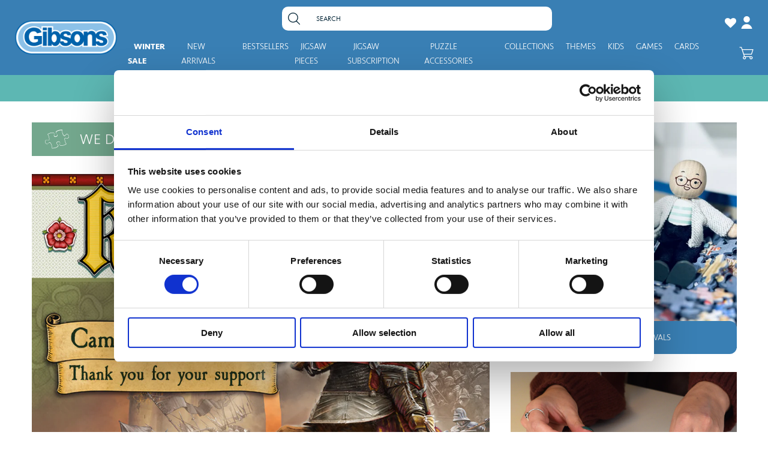

--- FILE ---
content_type: application/x-javascript
request_url: https://consentcdn.cookiebot.com/consentconfig/564285da-ccb3-42fa-9199-49732d82d7a1/gibsonsgames.co.uk/configuration.js
body_size: 982
content:
CookieConsent.configuration.tags.push({id:194215958,type:"script",tagID:"",innerHash:"",outerHash:"",tagHash:"15362333913306",url:"https://limits.minmaxify.com/gibsonsgames.myshopify.com?v=124&r=20250120203317",resolvedUrl:"https://limits.minmaxify.com/gibsonsgames.myshopify.com?v=124&r=20250120203317",cat:[1,5]});CookieConsent.configuration.tags.push({id:194215961,type:"script",tagID:"",innerHash:"",outerHash:"",tagHash:"6886161550922",url:"https://cdnjs.cloudflare.com/ajax/libs/js-cookie/3.0.1/js.cookie.min.js",resolvedUrl:"https://cdnjs.cloudflare.com/ajax/libs/js-cookie/3.0.1/js.cookie.min.js",cat:[1,2]});CookieConsent.configuration.tags.push({id:194215971,type:"script",tagID:"",innerHash:"",outerHash:"",tagHash:"9781823821137",url:"https://cdn.shopify.com/extensions/019a732a-6a17-786a-a741-109c0636f074/cross_sell-117/assets/cross-sell.js",resolvedUrl:"https://cdn.shopify.com/extensions/019a732a-6a17-786a-a741-109c0636f074/cross_sell-117/assets/cross-sell.js",cat:[5]});CookieConsent.configuration.tags.push({id:194215976,type:"script",tagID:"",innerHash:"",outerHash:"",tagHash:"13476220886010",url:"https://cdn.shopify.com/extensions/019a732a-6a17-786a-a741-109c0636f074/cross_sell-117/assets/xsell.js",resolvedUrl:"https://cdn.shopify.com/extensions/019a732a-6a17-786a-a741-109c0636f074/cross_sell-117/assets/xsell.js",cat:[1]});CookieConsent.configuration.tags.push({id:194215977,type:"script",tagID:"",innerHash:"",outerHash:"",tagHash:"3443718873289",url:"",resolvedUrl:"",cat:[1,4]});CookieConsent.configuration.tags.push({id:194215979,type:"script",tagID:"",innerHash:"",outerHash:"",tagHash:"1362162752333",url:"",resolvedUrl:"",cat:[4]});CookieConsent.configuration.tags.push({id:194215980,type:"script",tagID:"",innerHash:"",outerHash:"",tagHash:"2290229349691",url:"",resolvedUrl:"",cat:[1,4]});CookieConsent.configuration.tags.push({id:194215983,type:"script",tagID:"",innerHash:"",outerHash:"",tagHash:"1579731434949",url:"",resolvedUrl:"",cat:[4,5]});CookieConsent.configuration.tags.push({id:194215984,type:"script",tagID:"",innerHash:"",outerHash:"",tagHash:"3965582576722",url:"https://gibsonsgames.co.uk/cdn/shopifycloud/shop-js/modules/v2/chunk.common_D58fp_Oc.esm.js",resolvedUrl:"https://gibsonsgames.co.uk/cdn/shopifycloud/shop-js/modules/v2/chunk.common_D58fp_Oc.esm.js",cat:[5]});CookieConsent.configuration.tags.push({id:194215985,type:"script",tagID:"",innerHash:"",outerHash:"",tagHash:"3329009424232",url:"",resolvedUrl:"",cat:[1,2]});CookieConsent.configuration.tags.push({id:194215986,type:"script",tagID:"",innerHash:"",outerHash:"",tagHash:"10755335543750",url:"https://gibsonsgames.co.uk/cdn/shopifycloud/perf-kit/shopify-perf-kit-3.0.4.min.js",resolvedUrl:"https://gibsonsgames.co.uk/cdn/shopifycloud/perf-kit/shopify-perf-kit-3.0.4.min.js",cat:[5]});CookieConsent.configuration.tags.push({id:194215987,type:"script",tagID:"",innerHash:"",outerHash:"",tagHash:"5996889735959",url:"https://gibsonsgames.co.uk/cdn/shop/t/94/assets/bc-sf-filter-analytics.js?v=33698472938894220201683712852",resolvedUrl:"https://gibsonsgames.co.uk/cdn/shop/t/94/assets/bc-sf-filter-analytics.js?v=33698472938894220201683712852",cat:[4]});CookieConsent.configuration.tags.push({id:194215988,type:"script",tagID:"",innerHash:"",outerHash:"",tagHash:"12693618727316",url:"",resolvedUrl:"",cat:[5]});CookieConsent.configuration.tags.push({id:194215989,type:"script",tagID:"",innerHash:"",outerHash:"",tagHash:"12801484504111",url:"https://gibsonsgames.co.uk/cdn/shop/t/94/assets/bc-sf-filter-lib.js?v=52927731939915022571683712853",resolvedUrl:"https://gibsonsgames.co.uk/cdn/shop/t/94/assets/bc-sf-filter-lib.js?v=52927731939915022571683712853",cat:[3]});CookieConsent.configuration.tags.push({id:194215993,type:"script",tagID:"",innerHash:"",outerHash:"",tagHash:"13767152581307",url:"https://www.powr.io/powr.js?platform=shopify",resolvedUrl:"https://www.powr.io/powr.js?platform=shopify",cat:[3]});CookieConsent.configuration.tags.push({id:194215995,type:"script",tagID:"",innerHash:"",outerHash:"",tagHash:"8264825703250",url:"https://platform-api.sharethis.com/js/sharethis.js#property=64b31bd5cf4bea0012ddd66e&product=inline-share-buttons&source=platform",resolvedUrl:"https://platform-api.sharethis.com/js/sharethis.js#property=64b31bd5cf4bea0012ddd66e&product=inline-share-buttons&source=platform",cat:[1]});CookieConsent.configuration.tags.push({id:194215996,type:"script",tagID:"",innerHash:"",outerHash:"",tagHash:"9382466250784",url:"https://backend.smartwishlist.webmarked.net/v6/css/wishlist.css?20220108",resolvedUrl:"https://backend.smartwishlist.webmarked.net/v6/css/wishlist.css?20220108",cat:[1]});CookieConsent.configuration.tags.push({id:194215999,type:"image",tagID:"",innerHash:"",outerHash:"",tagHash:"7798746658824",url:"https://cloud.smartwishlist.webmarked.net/preloader.gif",resolvedUrl:"https://cloud.smartwishlist.webmarked.net/preloader.gif",cat:[1]});CookieConsent.configuration.tags.push({id:194216000,type:"iframe",tagID:"",innerHash:"",outerHash:"",tagHash:"16763052042088",url:"https://forms.monday.com/forms/embed/7baf426bbbc409424c58f4cfe8cee8f3?r=use1",resolvedUrl:"https://forms.monday.com/forms/embed/7baf426bbbc409424c58f4cfe8cee8f3?r=use1",cat:[2,3,5]});CookieConsent.configuration.tags.push({id:194216001,type:"script",tagID:"",innerHash:"",outerHash:"",tagHash:"15448616307807",url:"",resolvedUrl:"",cat:[4]});CookieConsent.configuration.tags.push({id:194216006,type:"iframe",tagID:"",innerHash:"",outerHash:"",tagHash:"17185218498608",url:"https://www.youtube.com/embed/G7geQM3-EYs?si=qBrjUGMPU4O8OHvV",resolvedUrl:"https://www.youtube.com/embed/G7geQM3-EYs?si=qBrjUGMPU4O8OHvV",cat:[4]});CookieConsent.configuration.tags.push({id:194216014,type:"iframe",tagID:"",innerHash:"",outerHash:"",tagHash:"4193438950606",url:"https://www.youtube.com/embed/QNjqzabekv8?si=EawZLiHTIMhq94of",resolvedUrl:"https://www.youtube.com/embed/QNjqzabekv8?si=EawZLiHTIMhq94of",cat:[4]});

--- FILE ---
content_type: image/svg+xml
request_url: https://gibsonsgames.co.uk/cdn/shop/t/94/assets/afb.svg?v=36176279827755971121683712854
body_size: -695
content:
<?xml version="1.0" encoding="utf-8"?>
<!-- Generator: Adobe Illustrator 21.0.2, SVG Export Plug-In . SVG Version: 6.00 Build 0)  -->
<svg version="1.1" id="Layer_1" xmlns="http://www.w3.org/2000/svg" xmlns:xlink="http://www.w3.org/1999/xlink" x="0px" y="0px"
	 viewBox="0 0 12 26" style="enable-background:new 0 0 12 26;" xml:space="preserve">
<style type="text/css">
	.st0{fill:#FFFFFF;}
</style>
<path class="st0" d="M11.5,0.3v4.2c-1.2,0.3-2.6,0.2-3.4,0.9c-0.6,0.5-0.3,2-0.4,3.2h3.9c-0.2,1.6-0.3,2.9-0.4,4.5H7.7v6.5v6.3h-5
	V13.2c-0.9-0.1-1.5-0.2-2.3-0.2V8.6c0.7-0.1,1.4-0.1,2.2-0.2c0.2-2.6-0.4-5.4,2-7.2C6.6-0.3,9.1,0.3,11.5,0.3"/>
</svg>


--- FILE ---
content_type: image/svg+xml
request_url: https://gibsonsgames.co.uk/cdn/shop/t/94/assets/CART.svg?v=15582002042428596231683712854
body_size: -603
content:
<?xml version="1.0" encoding="utf-8"?>
<!-- Generator: Adobe Illustrator 21.0.2, SVG Export Plug-In . SVG Version: 6.00 Build 0)  -->
<svg version="1.1" id="Layer_1" xmlns="http://www.w3.org/2000/svg" xmlns:xlink="http://www.w3.org/1999/xlink" x="0px" y="0px"
	 viewBox="0 0 23 20" style="enable-background:new 0 0 23 20;" xml:space="preserve">
<style type="text/css">
	.st0{fill:#FFFFFF;}
</style>
<g>
	<path class="st0" d="M1,1.3h2l4.6,13.8c-1,0.3-1.7,1.3-1.7,2.3c0,1.4,1.1,2.5,2.5,2.5s2.5-1.1,2.5-2.5c0-0.5-0.1-0.9-0.3-1.2h6.2
		c-0.2,0.4-0.3,0.8-0.3,1.2c0,1.4,1.1,2.5,2.5,2.5c1.4,0,2.5-1.1,2.5-2.5S20.3,15,18.9,15H8.9L8,12.5h11.5c0.3,0,0.5-0.2,0.6-0.4
		l2.5-7.4c0.1-0.2,0-0.4-0.1-0.6c-0.1-0.2-0.3-0.3-0.5-0.3H5.1L4,0.5C4,0.3,3.7,0.1,3.5,0.1H1c-0.3,0-0.6,0.3-0.6,0.6
		C0.4,1.1,0.6,1.3,1,1.3 M18.9,16.2c0.7,0,1.2,0.6,1.2,1.2s-0.6,1.2-1.2,1.2c-0.7,0-1.2-0.6-1.2-1.2S18.2,16.2,18.9,16.2 M8.4,16.2
		c0.7,0,1.2,0.6,1.2,1.2s-0.6,1.2-1.2,1.2c-0.7,0-1.2-0.6-1.2-1.2S7.7,16.2,8.4,16.2 M21.2,5l-2.1,6.2H7.6L5.6,5H21.2z"/>
</g>
</svg>


--- FILE ---
content_type: image/svg+xml
request_url: https://gibsonsgames.co.uk/cdn/shop/t/94/assets/zigzag.svg?v=64869641554052483341683712854
body_size: 380
content:
<?xml version="1.0" encoding="utf-8"?>
<!-- Generator: Adobe Illustrator 21.0.2, SVG Export Plug-In . SVG Version: 6.00 Build 0)  -->
<svg version="1.1" id="Layer_1" xmlns="http://www.w3.org/2000/svg" xmlns:xlink="http://www.w3.org/1999/xlink" x="0px" y="0px"
	 viewBox="0 0 36 29" style="enable-background:new 0 0 36 29;" xml:space="preserve">
<style type="text/css">
	.st0{fill:#FFFFFF;}
</style>
<path class="st0" d="M34.3,7.1c-0.6-0.4-1.2-0.5-1.9-0.4c0,0-0.1,0-0.1,0l0,0c-0.9,0.3-1.4,0.9-1.7,1.4c-0.3,0.4-0.6,0.8-1.1,0.9
	c0,0,0,0-0.1,0c-0.4,0.1-0.7,0-1-0.2c-0.1-0.1-0.2-0.2-0.3-0.3c-0.1-0.1-0.2-0.2-0.3-0.4l0,0c-0.6-0.9-1-1.7-1.3-2.8
	c-0.4-1.2-0.6-2.7-0.7-4.7l0-0.5l-0.5,0c-2,0.1-3.6,0.4-4.8,0.7l-0.1,0c-1.2,0.4-2,0.8-3,1.4c-0.9,0.5-1.3,1.2-1.3,2
	c0,0.1,0,0.3,0,0.4c0,0.1,0,0.2,0.1,0.4c0.3,0.8,0.8,1.2,1.3,1.5c0.5,0.3,0.9,0.6,1,1.3c0,0,0,0,0,0.1c0.1,0.4,0,0.8-0.2,1.2
	c-0.3,0.4-0.8,0.7-1.6,0.9c0,0-0.1,0-0.1,0c-0.1,0-0.1,0-0.2,0.1c-0.9,0.2-1.6,0.2-2-0.1c-0.3-0.2-0.5-0.6-0.7-1.2
	c-0.1-0.6,0-1.1,0.1-1.5C14,7.1,14.2,6.7,14,6c-0.1-0.7-0.5-1.2-1.2-1.4c-0.5-0.2-1.1-0.2-1.8-0.1c-0.8,0.1-2,0.2-3.3,0.6l-0.1,0
	c-1.3,0.4-2.5,1-3.5,1.7l0,0L4,6.9L3.8,7.2L4,7.5c0.7,1,1.2,2.1,1.6,3.3C6,12,6.1,13.2,6.2,14c0.1,0.6,0,1.1-0.1,1.4
	c-0.1,0.3-0.3,0.5-0.6,0.6c0,0-0.1,0-0.1,0c-0.4,0.1-0.8,0-1.2-0.1c-0.5-0.2-1.1-0.3-2-0.2c-0.1,0-0.3,0.1-0.4,0.1
	c-0.6,0.2-1.1,0.5-1.4,0.9c-0.4,0.7-0.5,1.6-0.2,2.7c0,0.1,0,0.2,0.1,0.2c0.3,1,0.7,1.7,1.3,2.1c0.6,0.4,1.2,0.5,1.9,0.4
	c0,0,0.1,0,0.1,0l0,0c0.9-0.3,1.4-0.9,1.7-1.4C5.8,20.4,6,20,6.6,19.9c0,0,0,0,0.1,0c0.4-0.1,0.7,0,1,0.2c0.1,0.1,0.2,0.2,0.3,0.2
	c0.1,0.1,0.2,0.2,0.3,0.4l0,0c0.6,0.9,1,1.7,1.3,2.8c0.4,1.2,0.6,2.7,0.7,4.7l0,0.5l0.5,0c0,0,0.1,0,0.2,0c0,0,0.1,0,0.2,0
	c1.8-0.1,3.2-0.4,4.4-0.7c0.1,0,0.1,0,0.2-0.1c1.1-0.4,1.9-0.8,2.9-1.4c0.9-0.5,1.3-1.2,1.3-2c0-0.1,0-0.3,0-0.4
	c0-0.1-0.1-0.2-0.1-0.4c-0.3-0.8-0.8-1.2-1.3-1.5c-0.5-0.3-0.9-0.6-1-1.3c0,0,0,0,0-0.1c-0.1-0.4,0-0.8,0.2-1.1
	c0.3-0.4,0.8-0.7,1.6-0.9c0,0,0.1,0,0.1,0c0.1,0,0.1,0,0.2-0.1c0.9-0.2,1.6-0.2,2,0.1c0.3,0.2,0.5,0.6,0.7,1.2
	c0.1,0.6,0,1.1-0.1,1.5C22,21.8,21.8,22.3,22,23c0.1,0.7,0.5,1.2,1.2,1.4c0.5,0.2,1.1,0.2,1.8,0.1c0.8-0.1,2-0.2,3.3-0.6l0.1,0
	c1.3-0.4,2.5-1,3.5-1.7l0.4-0.3L32,21.5c-0.7-1-1.2-2.1-1.6-3.3c-0.4-1.2-0.5-2.4-0.6-3.1c-0.1-0.6,0-1.1,0.1-1.4
	c0.1-0.3,0.3-0.5,0.6-0.6c0,0,0.1,0,0.1,0c0.4-0.1,0.8,0,1.1,0.1c0.5,0.2,1.1,0.3,2,0.2c0.1,0,0.3-0.1,0.4-0.1
	c0.6-0.2,1.1-0.5,1.4-0.9c0.4-0.7,0.5-1.6,0.2-2.7c0-0.1,0-0.2-0.1-0.2C35.3,8.3,34.9,7.6,34.3,7.1 M35.2,9.4c0,0.1,0,0.1,0.1,0.2
	c0.3,1.1,0.2,1.9-0.2,2.4c-0.2,0.3-0.4,0.5-0.8,0.6c-0.1,0.1-0.3,0.1-0.4,0.2c-0.1,0-0.2,0.1-0.4,0.1c-0.8,0.2-1.3,0-1.8-0.1
	c-0.4-0.1-0.8-0.3-1.3-0.2c-0.1,0-0.1,0-0.2,0c-0.1,0-0.1,0-0.2,0.1c-0.3,0.1-0.5,0.4-0.6,0.7c-0.1,0.4-0.2,0.9-0.1,1.6
	c0.1,0.8,0.2,2,0.6,3.2c0.4,1.3,0.9,2.4,1.7,3.5l0,0l0,0c-0.5,0.4-1.1,0.7-1.7,1c-0.5,0.3-1.1,0.5-1.7,0.7l-0.1,0
	c-1.3,0.4-2.4,0.5-3.2,0.6c-0.7,0.1-1.3,0-1.7-0.1c-0.5-0.2-0.8-0.6-0.9-1.1c-0.1-0.5,0-1,0.2-1.4c0.1-0.5,0.3-1,0.1-1.7
	c-0.1-0.7-0.4-1.2-0.8-1.5c-0.5-0.4-1.3-0.4-2.3-0.1c-0.1,0-0.1,0-0.2,0.1l-0.1,0c-0.3,0.1-0.5,0.2-0.7,0.3
	c-0.5,0.2-0.8,0.5-1.1,0.8c-0.3,0.4-0.4,0.9-0.3,1.5l0,0.1c0.2,0.8,0.7,1.2,1.2,1.5c0.4,0.3,0.9,0.7,1.1,1.3c0,0.1,0.1,0.2,0.1,0.3
	c0,0.1,0,0.2,0,0.3c0,0.6-0.4,1.2-1.1,1.6c-0.6,0.4-1.1,0.6-1.5,0.9c-0.4,0.2-0.8,0.4-1.3,0.5c-0.1,0-0.1,0-0.2,0.1
	c-1.1,0.3-2.5,0.6-4.3,0.7l-0.4,0l0-0.1c-0.1-2-0.4-3.6-0.7-4.8c-0.3-1.1-0.8-1.9-1.4-2.9c-0.1-0.2-0.2-0.3-0.3-0.4
	c-0.1-0.1-0.2-0.2-0.3-0.3c-0.4-0.4-0.9-0.5-1.4-0.3l-0.1,0c-0.1,0-0.1,0.1-0.2,0.1c-0.5,0.2-0.8,0.6-1.1,1C4.9,21,4.5,21.4,4,21.6
	c-0.1,0.1-0.2,0.1-0.4,0.1l-0.1,0c-0.6,0.1-1.1,0-1.6-0.3c-0.5-0.4-0.9-1-1.2-1.9c0-0.1,0-0.1-0.1-0.2c-0.3-1.1-0.2-1.9,0.2-2.4
	c0.2-0.3,0.4-0.5,0.8-0.6c0.1-0.1,0.3-0.1,0.4-0.2c0.1,0,0.2-0.1,0.4-0.1c0.8-0.2,1.3,0,1.8,0.1c0.4,0.1,0.8,0.3,1.3,0.2
	c0.1,0,0.1,0,0.2,0c0.1,0,0.1,0,0.2-0.1c0.3-0.1,0.5-0.4,0.6-0.7c0.1-0.4,0.2-0.9,0.1-1.6c-0.1-0.8-0.2-2-0.6-3.2
	C5.6,9.4,5.1,8.3,4.4,7.3l0,0l0,0c0.5-0.4,1.1-0.7,1.7-1c0.5-0.3,1.1-0.5,1.7-0.7l0.1,0c1.2-0.4,2.4-0.5,3.2-0.6
	c0.7-0.1,1.3,0,1.7,0.1c0.5,0.2,0.8,0.6,0.9,1.1c0.1,0.5,0,1-0.2,1.4c-0.1,0.5-0.3,1-0.1,1.7c0.1,0.7,0.4,1.2,0.8,1.5
	c0.5,0.4,1.3,0.4,2.3,0.1c0.1,0,0.1,0,0.2-0.1l0.1,0c0.3-0.1,0.5-0.2,0.7-0.3c0.5-0.2,0.8-0.5,1.1-0.8c0.3-0.4,0.4-0.9,0.3-1.5
	l0-0.1c-0.2-0.8-0.7-1.2-1.2-1.5c-0.4-0.3-0.9-0.7-1.1-1.3c0-0.1-0.1-0.2-0.1-0.3c0-0.1,0-0.2,0-0.3c0-0.6,0.4-1.2,1.1-1.6
	c0.6-0.4,1.1-0.6,1.5-0.9c0.4-0.2,0.9-0.4,1.4-0.5l0.1,0c1.2-0.4,2.7-0.6,4.7-0.7l0.1,0l0,0c0.1,2,0.4,3.6,0.7,4.8
	c0.3,1.1,0.8,1.9,1.4,2.9c0.1,0.2,0.2,0.3,0.3,0.4c0.1,0.1,0.2,0.2,0.3,0.3c0.4,0.4,0.9,0.5,1.4,0.3l0.1,0c0.1,0,0.1-0.1,0.2-0.1
	c0.5-0.2,0.8-0.6,1.1-1C31.1,8,31.5,7.6,32,7.4c0.1-0.1,0.2-0.1,0.4-0.1l0.1,0c0.6-0.1,1.1,0,1.6,0.3C34.6,7.8,35,8.5,35.2,9.4"/>
</svg>
